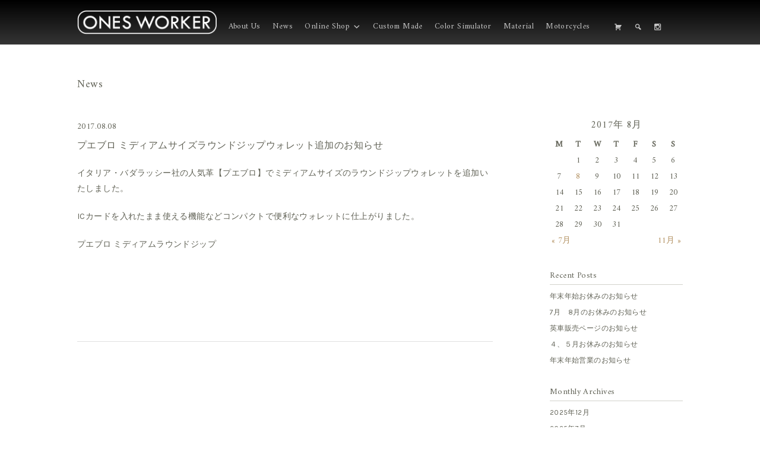

--- FILE ---
content_type: text/html; charset=UTF-8
request_url: https://onesworker.com/2017/08/?post_type=news
body_size: 14393
content:
<!DOCTYPE html>
<html dir="ltr" lang="ja" prefix="og: https://ogp.me/ns#">
<head>
	<meta charset="UTF-8" />
	<meta name="viewport" content="width=device-width, user-scalable=no">
	<meta name="format-detection" content="telephone=no"/>

	<title>8月, 2017 | ONES WORKER ワンズワーカー</title>
	<style>img:is([sizes="auto" i], [sizes^="auto," i]) { contain-intrinsic-size: 3000px 1500px }</style>
	
		<!-- All in One SEO 4.8.0 - aioseo.com -->
	<meta name="robots" content="noindex, max-snippet:-1, max-image-preview:large, max-video-preview:-1" />
	<link rel="canonical" href="https://onesworker.com/2017/08/" />
	<meta name="generator" content="All in One SEO (AIOSEO) 4.8.0" />
		<meta property="og:locale" content="ja_JP" />
		<meta property="og:site_name" content="ONES WORKER" />
		<meta property="og:type" content="website" />
		<meta property="og:title" content="お知らせ | ONES WORKER ワンズワーカー" />
		<meta property="og:url" content="https://onesworker.com/2017/08/" />
		<meta name="twitter:card" content="summary" />
		<meta name="twitter:title" content="お知らせ | ONES WORKER ワンズワーカー" />
		<script type="application/ld+json" class="aioseo-schema">
			{"@context":"https:\/\/schema.org","@graph":[{"@type":"BreadcrumbList","@id":"https:\/\/onesworker.com\/2017\/08\/#breadcrumblist","itemListElement":[{"@type":"ListItem","@id":"https:\/\/onesworker.com\/#listItem","position":1,"name":"\u5bb6","item":"https:\/\/onesworker.com\/","nextItem":{"@type":"ListItem","@id":"https:\/\/onesworker.com\/2017\/08\/#listItem","name":"\u304a\u77e5\u3089\u305b"}},{"@type":"ListItem","@id":"https:\/\/onesworker.com\/2017\/08\/#listItem","position":2,"name":"\u304a\u77e5\u3089\u305b","previousItem":{"@type":"ListItem","@id":"https:\/\/onesworker.com\/#listItem","name":"\u5bb6"}}]},{"@type":"CollectionPage","@id":"https:\/\/onesworker.com\/2017\/08\/#collectionpage","url":"https:\/\/onesworker.com\/2017\/08\/","name":"8\u6708, 2017 | ONES WORKER \u30ef\u30f3\u30ba\u30ef\u30fc\u30ab\u30fc","inLanguage":"ja","isPartOf":{"@id":"https:\/\/onesworker.com\/#website"},"breadcrumb":{"@id":"https:\/\/onesworker.com\/2017\/08\/#breadcrumblist"}},{"@type":"Organization","@id":"https:\/\/onesworker.com\/#organization","name":"ONES WORKER \u30ef\u30f3\u30ba\u30ef\u30fc\u30ab\u30fc","description":"\u9999\u5ddd\u770c \u9769\u88fd\u54c1 \u30ec\u30b6\u30fc \u30a6\u30a9\u30ec\u30c3\u30c8","url":"https:\/\/onesworker.com\/"},{"@type":"WebSite","@id":"https:\/\/onesworker.com\/#website","url":"https:\/\/onesworker.com\/","name":"ONES WORKER \u30ef\u30f3\u30ba\u30ef\u30fc\u30ab\u30fc","description":"\u9999\u5ddd\u770c \u9769\u88fd\u54c1 \u30ec\u30b6\u30fc \u30a6\u30a9\u30ec\u30c3\u30c8","inLanguage":"ja","publisher":{"@id":"https:\/\/onesworker.com\/#organization"}}]}
		</script>
		<!-- All in One SEO -->

<link rel="alternate" type="application/rss+xml" title="ONES WORKER ワンズワーカー &raquo; お知らせ フィード" href="https://onesworker.com/news/feed/" />
<script type="text/javascript">
/* <![CDATA[ */
window._wpemojiSettings = {"baseUrl":"https:\/\/s.w.org\/images\/core\/emoji\/15.0.3\/72x72\/","ext":".png","svgUrl":"https:\/\/s.w.org\/images\/core\/emoji\/15.0.3\/svg\/","svgExt":".svg","source":{"concatemoji":"https:\/\/onesworker.com\/wp-includes\/js\/wp-emoji-release.min.js?ver=6.7.4"}};
/*! This file is auto-generated */
!function(i,n){var o,s,e;function c(e){try{var t={supportTests:e,timestamp:(new Date).valueOf()};sessionStorage.setItem(o,JSON.stringify(t))}catch(e){}}function p(e,t,n){e.clearRect(0,0,e.canvas.width,e.canvas.height),e.fillText(t,0,0);var t=new Uint32Array(e.getImageData(0,0,e.canvas.width,e.canvas.height).data),r=(e.clearRect(0,0,e.canvas.width,e.canvas.height),e.fillText(n,0,0),new Uint32Array(e.getImageData(0,0,e.canvas.width,e.canvas.height).data));return t.every(function(e,t){return e===r[t]})}function u(e,t,n){switch(t){case"flag":return n(e,"\ud83c\udff3\ufe0f\u200d\u26a7\ufe0f","\ud83c\udff3\ufe0f\u200b\u26a7\ufe0f")?!1:!n(e,"\ud83c\uddfa\ud83c\uddf3","\ud83c\uddfa\u200b\ud83c\uddf3")&&!n(e,"\ud83c\udff4\udb40\udc67\udb40\udc62\udb40\udc65\udb40\udc6e\udb40\udc67\udb40\udc7f","\ud83c\udff4\u200b\udb40\udc67\u200b\udb40\udc62\u200b\udb40\udc65\u200b\udb40\udc6e\u200b\udb40\udc67\u200b\udb40\udc7f");case"emoji":return!n(e,"\ud83d\udc26\u200d\u2b1b","\ud83d\udc26\u200b\u2b1b")}return!1}function f(e,t,n){var r="undefined"!=typeof WorkerGlobalScope&&self instanceof WorkerGlobalScope?new OffscreenCanvas(300,150):i.createElement("canvas"),a=r.getContext("2d",{willReadFrequently:!0}),o=(a.textBaseline="top",a.font="600 32px Arial",{});return e.forEach(function(e){o[e]=t(a,e,n)}),o}function t(e){var t=i.createElement("script");t.src=e,t.defer=!0,i.head.appendChild(t)}"undefined"!=typeof Promise&&(o="wpEmojiSettingsSupports",s=["flag","emoji"],n.supports={everything:!0,everythingExceptFlag:!0},e=new Promise(function(e){i.addEventListener("DOMContentLoaded",e,{once:!0})}),new Promise(function(t){var n=function(){try{var e=JSON.parse(sessionStorage.getItem(o));if("object"==typeof e&&"number"==typeof e.timestamp&&(new Date).valueOf()<e.timestamp+604800&&"object"==typeof e.supportTests)return e.supportTests}catch(e){}return null}();if(!n){if("undefined"!=typeof Worker&&"undefined"!=typeof OffscreenCanvas&&"undefined"!=typeof URL&&URL.createObjectURL&&"undefined"!=typeof Blob)try{var e="postMessage("+f.toString()+"("+[JSON.stringify(s),u.toString(),p.toString()].join(",")+"));",r=new Blob([e],{type:"text/javascript"}),a=new Worker(URL.createObjectURL(r),{name:"wpTestEmojiSupports"});return void(a.onmessage=function(e){c(n=e.data),a.terminate(),t(n)})}catch(e){}c(n=f(s,u,p))}t(n)}).then(function(e){for(var t in e)n.supports[t]=e[t],n.supports.everything=n.supports.everything&&n.supports[t],"flag"!==t&&(n.supports.everythingExceptFlag=n.supports.everythingExceptFlag&&n.supports[t]);n.supports.everythingExceptFlag=n.supports.everythingExceptFlag&&!n.supports.flag,n.DOMReady=!1,n.readyCallback=function(){n.DOMReady=!0}}).then(function(){return e}).then(function(){var e;n.supports.everything||(n.readyCallback(),(e=n.source||{}).concatemoji?t(e.concatemoji):e.wpemoji&&e.twemoji&&(t(e.twemoji),t(e.wpemoji)))}))}((window,document),window._wpemojiSettings);
/* ]]> */
</script>
<style id='wp-emoji-styles-inline-css' type='text/css'>

	img.wp-smiley, img.emoji {
		display: inline !important;
		border: none !important;
		box-shadow: none !important;
		height: 1em !important;
		width: 1em !important;
		margin: 0 0.07em !important;
		vertical-align: -0.1em !important;
		background: none !important;
		padding: 0 !important;
	}
</style>
<link rel='stylesheet' id='wp-block-library-css' href='https://onesworker.com/wp-includes/css/dist/block-library/style.min.css?ver=6.7.4' type='text/css' media='all' />
<style id='classic-theme-styles-inline-css' type='text/css'>
/*! This file is auto-generated */
.wp-block-button__link{color:#fff;background-color:#32373c;border-radius:9999px;box-shadow:none;text-decoration:none;padding:calc(.667em + 2px) calc(1.333em + 2px);font-size:1.125em}.wp-block-file__button{background:#32373c;color:#fff;text-decoration:none}
</style>
<style id='global-styles-inline-css' type='text/css'>
:root{--wp--preset--aspect-ratio--square: 1;--wp--preset--aspect-ratio--4-3: 4/3;--wp--preset--aspect-ratio--3-4: 3/4;--wp--preset--aspect-ratio--3-2: 3/2;--wp--preset--aspect-ratio--2-3: 2/3;--wp--preset--aspect-ratio--16-9: 16/9;--wp--preset--aspect-ratio--9-16: 9/16;--wp--preset--color--black: #000000;--wp--preset--color--cyan-bluish-gray: #abb8c3;--wp--preset--color--white: #ffffff;--wp--preset--color--pale-pink: #f78da7;--wp--preset--color--vivid-red: #cf2e2e;--wp--preset--color--luminous-vivid-orange: #ff6900;--wp--preset--color--luminous-vivid-amber: #fcb900;--wp--preset--color--light-green-cyan: #7bdcb5;--wp--preset--color--vivid-green-cyan: #00d084;--wp--preset--color--pale-cyan-blue: #8ed1fc;--wp--preset--color--vivid-cyan-blue: #0693e3;--wp--preset--color--vivid-purple: #9b51e0;--wp--preset--gradient--vivid-cyan-blue-to-vivid-purple: linear-gradient(135deg,rgba(6,147,227,1) 0%,rgb(155,81,224) 100%);--wp--preset--gradient--light-green-cyan-to-vivid-green-cyan: linear-gradient(135deg,rgb(122,220,180) 0%,rgb(0,208,130) 100%);--wp--preset--gradient--luminous-vivid-amber-to-luminous-vivid-orange: linear-gradient(135deg,rgba(252,185,0,1) 0%,rgba(255,105,0,1) 100%);--wp--preset--gradient--luminous-vivid-orange-to-vivid-red: linear-gradient(135deg,rgba(255,105,0,1) 0%,rgb(207,46,46) 100%);--wp--preset--gradient--very-light-gray-to-cyan-bluish-gray: linear-gradient(135deg,rgb(238,238,238) 0%,rgb(169,184,195) 100%);--wp--preset--gradient--cool-to-warm-spectrum: linear-gradient(135deg,rgb(74,234,220) 0%,rgb(151,120,209) 20%,rgb(207,42,186) 40%,rgb(238,44,130) 60%,rgb(251,105,98) 80%,rgb(254,248,76) 100%);--wp--preset--gradient--blush-light-purple: linear-gradient(135deg,rgb(255,206,236) 0%,rgb(152,150,240) 100%);--wp--preset--gradient--blush-bordeaux: linear-gradient(135deg,rgb(254,205,165) 0%,rgb(254,45,45) 50%,rgb(107,0,62) 100%);--wp--preset--gradient--luminous-dusk: linear-gradient(135deg,rgb(255,203,112) 0%,rgb(199,81,192) 50%,rgb(65,88,208) 100%);--wp--preset--gradient--pale-ocean: linear-gradient(135deg,rgb(255,245,203) 0%,rgb(182,227,212) 50%,rgb(51,167,181) 100%);--wp--preset--gradient--electric-grass: linear-gradient(135deg,rgb(202,248,128) 0%,rgb(113,206,126) 100%);--wp--preset--gradient--midnight: linear-gradient(135deg,rgb(2,3,129) 0%,rgb(40,116,252) 100%);--wp--preset--font-size--small: 13px;--wp--preset--font-size--medium: 20px;--wp--preset--font-size--large: 36px;--wp--preset--font-size--x-large: 42px;--wp--preset--spacing--20: 0.44rem;--wp--preset--spacing--30: 0.67rem;--wp--preset--spacing--40: 1rem;--wp--preset--spacing--50: 1.5rem;--wp--preset--spacing--60: 2.25rem;--wp--preset--spacing--70: 3.38rem;--wp--preset--spacing--80: 5.06rem;--wp--preset--shadow--natural: 6px 6px 9px rgba(0, 0, 0, 0.2);--wp--preset--shadow--deep: 12px 12px 50px rgba(0, 0, 0, 0.4);--wp--preset--shadow--sharp: 6px 6px 0px rgba(0, 0, 0, 0.2);--wp--preset--shadow--outlined: 6px 6px 0px -3px rgba(255, 255, 255, 1), 6px 6px rgba(0, 0, 0, 1);--wp--preset--shadow--crisp: 6px 6px 0px rgba(0, 0, 0, 1);}:where(.is-layout-flex){gap: 0.5em;}:where(.is-layout-grid){gap: 0.5em;}body .is-layout-flex{display: flex;}.is-layout-flex{flex-wrap: wrap;align-items: center;}.is-layout-flex > :is(*, div){margin: 0;}body .is-layout-grid{display: grid;}.is-layout-grid > :is(*, div){margin: 0;}:where(.wp-block-columns.is-layout-flex){gap: 2em;}:where(.wp-block-columns.is-layout-grid){gap: 2em;}:where(.wp-block-post-template.is-layout-flex){gap: 1.25em;}:where(.wp-block-post-template.is-layout-grid){gap: 1.25em;}.has-black-color{color: var(--wp--preset--color--black) !important;}.has-cyan-bluish-gray-color{color: var(--wp--preset--color--cyan-bluish-gray) !important;}.has-white-color{color: var(--wp--preset--color--white) !important;}.has-pale-pink-color{color: var(--wp--preset--color--pale-pink) !important;}.has-vivid-red-color{color: var(--wp--preset--color--vivid-red) !important;}.has-luminous-vivid-orange-color{color: var(--wp--preset--color--luminous-vivid-orange) !important;}.has-luminous-vivid-amber-color{color: var(--wp--preset--color--luminous-vivid-amber) !important;}.has-light-green-cyan-color{color: var(--wp--preset--color--light-green-cyan) !important;}.has-vivid-green-cyan-color{color: var(--wp--preset--color--vivid-green-cyan) !important;}.has-pale-cyan-blue-color{color: var(--wp--preset--color--pale-cyan-blue) !important;}.has-vivid-cyan-blue-color{color: var(--wp--preset--color--vivid-cyan-blue) !important;}.has-vivid-purple-color{color: var(--wp--preset--color--vivid-purple) !important;}.has-black-background-color{background-color: var(--wp--preset--color--black) !important;}.has-cyan-bluish-gray-background-color{background-color: var(--wp--preset--color--cyan-bluish-gray) !important;}.has-white-background-color{background-color: var(--wp--preset--color--white) !important;}.has-pale-pink-background-color{background-color: var(--wp--preset--color--pale-pink) !important;}.has-vivid-red-background-color{background-color: var(--wp--preset--color--vivid-red) !important;}.has-luminous-vivid-orange-background-color{background-color: var(--wp--preset--color--luminous-vivid-orange) !important;}.has-luminous-vivid-amber-background-color{background-color: var(--wp--preset--color--luminous-vivid-amber) !important;}.has-light-green-cyan-background-color{background-color: var(--wp--preset--color--light-green-cyan) !important;}.has-vivid-green-cyan-background-color{background-color: var(--wp--preset--color--vivid-green-cyan) !important;}.has-pale-cyan-blue-background-color{background-color: var(--wp--preset--color--pale-cyan-blue) !important;}.has-vivid-cyan-blue-background-color{background-color: var(--wp--preset--color--vivid-cyan-blue) !important;}.has-vivid-purple-background-color{background-color: var(--wp--preset--color--vivid-purple) !important;}.has-black-border-color{border-color: var(--wp--preset--color--black) !important;}.has-cyan-bluish-gray-border-color{border-color: var(--wp--preset--color--cyan-bluish-gray) !important;}.has-white-border-color{border-color: var(--wp--preset--color--white) !important;}.has-pale-pink-border-color{border-color: var(--wp--preset--color--pale-pink) !important;}.has-vivid-red-border-color{border-color: var(--wp--preset--color--vivid-red) !important;}.has-luminous-vivid-orange-border-color{border-color: var(--wp--preset--color--luminous-vivid-orange) !important;}.has-luminous-vivid-amber-border-color{border-color: var(--wp--preset--color--luminous-vivid-amber) !important;}.has-light-green-cyan-border-color{border-color: var(--wp--preset--color--light-green-cyan) !important;}.has-vivid-green-cyan-border-color{border-color: var(--wp--preset--color--vivid-green-cyan) !important;}.has-pale-cyan-blue-border-color{border-color: var(--wp--preset--color--pale-cyan-blue) !important;}.has-vivid-cyan-blue-border-color{border-color: var(--wp--preset--color--vivid-cyan-blue) !important;}.has-vivid-purple-border-color{border-color: var(--wp--preset--color--vivid-purple) !important;}.has-vivid-cyan-blue-to-vivid-purple-gradient-background{background: var(--wp--preset--gradient--vivid-cyan-blue-to-vivid-purple) !important;}.has-light-green-cyan-to-vivid-green-cyan-gradient-background{background: var(--wp--preset--gradient--light-green-cyan-to-vivid-green-cyan) !important;}.has-luminous-vivid-amber-to-luminous-vivid-orange-gradient-background{background: var(--wp--preset--gradient--luminous-vivid-amber-to-luminous-vivid-orange) !important;}.has-luminous-vivid-orange-to-vivid-red-gradient-background{background: var(--wp--preset--gradient--luminous-vivid-orange-to-vivid-red) !important;}.has-very-light-gray-to-cyan-bluish-gray-gradient-background{background: var(--wp--preset--gradient--very-light-gray-to-cyan-bluish-gray) !important;}.has-cool-to-warm-spectrum-gradient-background{background: var(--wp--preset--gradient--cool-to-warm-spectrum) !important;}.has-blush-light-purple-gradient-background{background: var(--wp--preset--gradient--blush-light-purple) !important;}.has-blush-bordeaux-gradient-background{background: var(--wp--preset--gradient--blush-bordeaux) !important;}.has-luminous-dusk-gradient-background{background: var(--wp--preset--gradient--luminous-dusk) !important;}.has-pale-ocean-gradient-background{background: var(--wp--preset--gradient--pale-ocean) !important;}.has-electric-grass-gradient-background{background: var(--wp--preset--gradient--electric-grass) !important;}.has-midnight-gradient-background{background: var(--wp--preset--gradient--midnight) !important;}.has-small-font-size{font-size: var(--wp--preset--font-size--small) !important;}.has-medium-font-size{font-size: var(--wp--preset--font-size--medium) !important;}.has-large-font-size{font-size: var(--wp--preset--font-size--large) !important;}.has-x-large-font-size{font-size: var(--wp--preset--font-size--x-large) !important;}
:where(.wp-block-post-template.is-layout-flex){gap: 1.25em;}:where(.wp-block-post-template.is-layout-grid){gap: 1.25em;}
:where(.wp-block-columns.is-layout-flex){gap: 2em;}:where(.wp-block-columns.is-layout-grid){gap: 2em;}
:root :where(.wp-block-pullquote){font-size: 1.5em;line-height: 1.6;}
</style>
<link rel='stylesheet' id='wpsbc-style-css' href='https://onesworker.com/wp-content/plugins/wp-simple-booking-calendar/assets/css/style-front-end.min.css?ver=2.0.15' type='text/css' media='all' />
<link rel='stylesheet' id='dashicons-css' href='https://onesworker.com/wp-includes/css/dashicons.min.css?ver=6.7.4' type='text/css' media='all' />
<link rel='stylesheet' id='megamenu-css' href='https://onesworker.com/wp-content/uploads/maxmegamenu/style.css?ver=66f46f' type='text/css' media='all' />
<link rel='stylesheet' id='parent-style-css' href='https://onesworker.com/wp-content/themes/welcart_basic/style.css?ver=6.7.4' type='text/css' media='all' />
<link rel='stylesheet' id='wc-basic-style-css' href='https://onesworker.com/wp-content/themes/onesworker/style.css?ver=1.7.7' type='text/css' media='all' />
<link rel='stylesheet' id='font-awesome-css' href='https://onesworker.com/wp-content/themes/welcart_basic/font-awesome/font-awesome.min.css?ver=1.0' type='text/css' media='all' />
<style id='akismet-widget-style-inline-css' type='text/css'>

			.a-stats {
				--akismet-color-mid-green: #357b49;
				--akismet-color-white: #fff;
				--akismet-color-light-grey: #f6f7f7;

				max-width: 350px;
				width: auto;
			}

			.a-stats * {
				all: unset;
				box-sizing: border-box;
			}

			.a-stats strong {
				font-weight: 600;
			}

			.a-stats a.a-stats__link,
			.a-stats a.a-stats__link:visited,
			.a-stats a.a-stats__link:active {
				background: var(--akismet-color-mid-green);
				border: none;
				box-shadow: none;
				border-radius: 8px;
				color: var(--akismet-color-white);
				cursor: pointer;
				display: block;
				font-family: -apple-system, BlinkMacSystemFont, 'Segoe UI', 'Roboto', 'Oxygen-Sans', 'Ubuntu', 'Cantarell', 'Helvetica Neue', sans-serif;
				font-weight: 500;
				padding: 12px;
				text-align: center;
				text-decoration: none;
				transition: all 0.2s ease;
			}

			/* Extra specificity to deal with TwentyTwentyOne focus style */
			.widget .a-stats a.a-stats__link:focus {
				background: var(--akismet-color-mid-green);
				color: var(--akismet-color-white);
				text-decoration: none;
			}

			.a-stats a.a-stats__link:hover {
				filter: brightness(110%);
				box-shadow: 0 4px 12px rgba(0, 0, 0, 0.06), 0 0 2px rgba(0, 0, 0, 0.16);
			}

			.a-stats .count {
				color: var(--akismet-color-white);
				display: block;
				font-size: 1.5em;
				line-height: 1.4;
				padding: 0 13px;
				white-space: nowrap;
			}
		
</style>
<link rel='stylesheet' id='fancybox-css' href='https://onesworker.com/wp-content/plugins/easy-fancybox/fancybox/1.5.4/jquery.fancybox.min.css?ver=6.7.4' type='text/css' media='screen' />
<link rel='stylesheet' id='usces_default_css-css' href='https://onesworker.com/wp-content/plugins/usc-e-shop/css/usces_default.css?ver=2.11.27.2601211' type='text/css' media='all' />
<link rel='stylesheet' id='theme_cart_css-css' href='https://onesworker.com/wp-content/themes/onesworker/usces_cart.css?ver=2.11.27.2601211' type='text/css' media='all' />
<link rel='stylesheet' id='popup-maker-site-css' href='//onesworker.com/wp-content/uploads/pum/pum-site-styles.css?generated=1738983480&#038;ver=1.20.4' type='text/css' media='all' />
<script type="text/javascript" src="https://onesworker.com/wp-includes/js/jquery/jquery.min.js?ver=3.7.1" id="jquery-core-js"></script>
<script type="text/javascript" src="https://onesworker.com/wp-includes/js/jquery/jquery-migrate.min.js?ver=3.4.1" id="jquery-migrate-js"></script>
<script type="text/javascript" src="https://onesworker.com/wp-content/themes/welcart_basic/js/front-customized.js?ver=1.0" id="wc-basic-js-js"></script>
<link rel="https://api.w.org/" href="https://onesworker.com/wp-json/" /><link rel="EditURI" type="application/rsd+xml" title="RSD" href="https://onesworker.com/xmlrpc.php?rsd" />
<meta name="generator" content="WordPress 6.7.4" />
<script type="text/javascript">
	window._se_plugin_version = '8.1.9';
</script>
<!-- Analytics by WP Statistics - https://wp-statistics.com -->
<link rel="icon" href="https://onesworker.com/wp-content/uploads/2016/11/cropped-favicon-1-32x32.png" sizes="32x32" />
<link rel="icon" href="https://onesworker.com/wp-content/uploads/2016/11/cropped-favicon-1-192x192.png" sizes="192x192" />
<link rel="apple-touch-icon" href="https://onesworker.com/wp-content/uploads/2016/11/cropped-favicon-1-180x180.png" />
<meta name="msapplication-TileImage" content="https://onesworker.com/wp-content/uploads/2016/11/cropped-favicon-1-270x270.png" />
<style type="text/css">/** Mega Menu CSS: fs **/</style>
    <script type="text/javascript" src="https://onesworker.xsrv.jp/wp-content/themes/onesworker/js/footerFixed.js"></script>
    
</head>

<body class="archive date post-type-archive post-type-archive-news mega-menu-header mega-menu-max-mega-menu-1" >



	<header id="masthead" class="site-header" role="banner">
		
		<div class="inner cf">
						<div class="site-title"><a href="https://onesworker.com/" title="ONES WORKER ワンズワーカー" rel="home"><img src="https://onesworker.com/wp-content/uploads/2018/12/logo.png" style="width:256px;height:auto;max-width:100%;"/></a></div>

			
            
            		
		<nav id="site-navigation" class="main-navigation" role="navigation">
			
			<div id="mega-menu-wrap-header" class="mega-menu-wrap"><div class="mega-menu-toggle"><div class="mega-toggle-blocks-left"></div><div class="mega-toggle-blocks-center"></div><div class="mega-toggle-blocks-right"><div class='mega-toggle-block mega-menu-toggle-block mega-toggle-block-1' id='mega-toggle-block-1' tabindex='0'><span class='mega-toggle-label' role='button' aria-expanded='false'><span class='mega-toggle-label-closed'>MENU</span><span class='mega-toggle-label-open'>MENU</span></span></div></div></div><ul id="mega-menu-header" class="mega-menu max-mega-menu mega-menu-horizontal mega-no-js" data-event="hover_intent" data-effect="slide_up" data-effect-speed="200" data-effect-mobile="disabled" data-effect-speed-mobile="0" data-panel-width="#main" data-mobile-force-width="false" data-second-click="close" data-document-click="collapse" data-vertical-behaviour="standard" data-breakpoint="767" data-unbind="true" data-mobile-state="collapse_all" data-mobile-direction="vertical" data-hover-intent-timeout="300" data-hover-intent-interval="100"><li class='mega-menu-item mega-menu-item-type-post_type mega-menu-item-object-page mega-menu-megamenu mega-align-bottom-left mega-menu-megamenu mega-menu-item-42' id='mega-menu-item-42'><a class="mega-menu-link" href="https://onesworker.com/about-us/" tabindex="0">About Us</a></li><li class='mega-menu-item mega-menu-item-type-custom mega-menu-item-object-custom mega-align-bottom-left mega-menu-flyout mega-menu-item-45' id='mega-menu-item-45'><a class="mega-menu-link" href="/news/" tabindex="0">News</a></li><li class='mega-menu-item mega-menu-item-type-custom mega-menu-item-object-custom mega-menu-item-has-children mega-menu-megamenu mega-align-bottom-left mega-menu-megamenu mega-menu-item-43' id='mega-menu-item-43'><a class="mega-menu-link" aria-expanded="false" tabindex="0">Online Shop<span class="mega-indicator"></span></a>
<ul class="mega-sub-menu">
<li class='mega-menu-item mega-menu-item-type-custom mega-menu-item-object-custom mega-menu-item-has-children mega-disable-link mega-menu-columns-1-of-5 mega-menu-item-981' id='mega-menu-item-981'><a class="mega-menu-link" tabindex="0">Leather<span class="mega-indicator"></span></a>
	<ul class="mega-sub-menu">
<li class='mega-menu-item mega-menu-item-type-taxonomy mega-menu-item-object-category mega-menu-item-3209' id='mega-menu-item-3209'><a class="mega-menu-link" href="https://onesworker.com/item/leather/fastenerwallet/">ファスナーウォレット</a></li><li class='mega-menu-item mega-menu-item-type-taxonomy mega-menu-item-object-category mega-menu-item-3208' id='mega-menu-item-3208'><a class="mega-menu-link" href="https://onesworker.com/item/leather/half/">コンパクトウォレット</a></li><li class='mega-menu-item mega-menu-item-type-taxonomy mega-menu-item-object-category mega-menu-item-77' id='mega-menu-item-77'><a class="mega-menu-link" href="https://onesworker.com/item/leather/bag/">バッグ</a></li><li class='mega-menu-item mega-menu-item-type-taxonomy mega-menu-item-object-category mega-menu-item-204' id='mega-menu-item-204'><a class="mega-menu-link" href="https://onesworker.com/item/leather/leather_others/">ケース・アクセサリー</a></li>	</ul>
</li><li class='mega-menu-item mega-menu-item-type-taxonomy mega-menu-item-object-category mega-menu-item-has-children mega-disable-link mega-menu-columns-1-of-5 mega-menu-item-74' id='mega-menu-item-74'><a class="mega-menu-link" tabindex="0">Motorcycle Item<span class="mega-indicator"></span></a>
	<ul class="mega-sub-menu">
<li class='mega-menu-item mega-menu-item-type-taxonomy mega-menu-item-object-category mega-menu-item-75' id='mega-menu-item-75'><a class="mega-menu-link" href="https://onesworker.com/item/motorcycle/saddlebag/">バッグ</a></li><li class='mega-menu-item mega-menu-item-type-taxonomy mega-menu-item-object-category mega-menu-item-3207' id='mega-menu-item-3207'><a class="mega-menu-link" href="https://onesworker.com/item/motorcycle/riderwallet/">ライダースウォレット</a></li><li class='mega-menu-item mega-menu-item-type-taxonomy mega-menu-item-object-category mega-menu-item-200' id='mega-menu-item-200'><a class="mega-menu-link" href="https://onesworker.com/item/motorcycle/others/">アクセサリー</a></li>	</ul>
</li><li class='mega-menu-item mega-menu-item-type-taxonomy mega-menu-item-object-category mega-menu-item-has-children mega-disable-link mega-menu-columns-1-of-5 mega-menu-item-196' id='mega-menu-item-196'><a class="mega-menu-link" tabindex="0">Jewelry<span class="mega-indicator"></span></a>
	<ul class="mega-sub-menu">
<li class='mega-menu-item mega-menu-item-type-taxonomy mega-menu-item-object-category mega-menu-item-197' id='mega-menu-item-197'><a class="mega-menu-link" href="https://onesworker.com/item/jewelry/others_jewelry/">アクセサリー</a></li>	</ul>
</li></ul>
</li><li class='mega-menu-item mega-menu-item-type-taxonomy mega-menu-item-object-category mega-align-bottom-left mega-menu-flyout mega-menu-item-10919' id='mega-menu-item-10919'><a class="mega-menu-link" href="https://onesworker.com/item/custom-made/" tabindex="0">Custom Made</a></li><li class='mega-menu-item mega-menu-item-type-post_type mega-menu-item-object-page mega-align-bottom-left mega-menu-flyout mega-menu-item-10918' id='mega-menu-item-10918'><a class="mega-menu-link" href="https://onesworker.com/simulation-index/" tabindex="0">Color Simulator</a></li><li class='mega-menu-item mega-menu-item-type-post_type_archive mega-menu-item-object-material mega-align-bottom-left mega-menu-flyout mega-menu-item-6237' id='mega-menu-item-6237'><a class="mega-menu-link" href="https://onesworker.com/material/" tabindex="0">Material</a></li><li class='mega-menu-item mega-menu-item-type-taxonomy mega-menu-item-object-category mega-align-bottom-left mega-menu-flyout mega-menu-item-19369' id='mega-menu-item-19369'><a class="mega-menu-link" href="https://onesworker.com/item/motercycles/" tabindex="0">Motorcycles</a></li><li class='mega-menu-item mega-menu-item-type-post_type mega-menu-item-object-page mega-align-bottom-left mega-menu-flyout mega-hide-arrow mega-has-icon mega-icon-left mega-hide-text mega-menu-item-146' id='mega-menu-item-146'><a class="dashicons-cart mega-menu-link" href="https://onesworker.com/usces-cart/" tabindex="0" aria-label="Cart"></a></li><li class='mega-popmake-10800 mega-menu-item mega-menu-item-type-custom mega-menu-item-object-custom mega-menu-megamenu mega-align-bottom-left mega-menu-megamenu mega-hide-arrow mega-has-icon mega-icon-left mega-hide-text mega-menu-item-147' id='mega-menu-item-147'><a class="dashicons-search mega-menu-link" href="http://a[href*=contains]" tabindex="0" aria-label="Search"></a></li><li class='mega-fa-instagram mega-menu-item mega-menu-item-type-custom mega-menu-item-object-custom mega-align-bottom-left mega-menu-flyout mega-hide-text mega-menu-item-513' id='mega-menu-item-513'><a target="_blank" class="mega-menu-link" href="https://www.instagram.com/onesworker/" tabindex="0" aria-label="i"></a></li></ul></div>		</nav><!-- #site-navigation -->
		
		
                
                			
			<div class="snav cf">

				

				
				
			</div><!-- .snav -->

						
		</div><!-- .inner -->

		
	</header><!-- #masthead -->

		
		
	<div id="main" class="wrapper two-column right-set">
	<section id="primary" class="site-content">
		<div id="content" role="main">

			<header class="page-header">
				<h1 class="page-title">News</h1>
			</header><!-- .page-header -->

			
			<div class="post-li">
									<article id="post-4748" class="post-4748 news type-news status-publish">
						<time datetime="2017-08-08T16:47:19+09:00">2017.08.08</time>
						<div class="post-title"><a href="https://onesworker.com/news/%e3%83%97%e3%82%a8%e3%83%96%e3%83%ad-%e3%83%9f%e3%83%87%e3%82%a3%e3%82%a2%e3%83%a0%e3%82%b5%e3%82%a4%e3%82%ba%e3%83%a9%e3%82%a6%e3%83%b3%e3%83%89%e3%82%b8%e3%83%83%e3%83%97%e8%bf%bd%e5%8a%a0%e3%81%ae/" rel="bookmark" title="プエブロ ミディアムサイズラウンドジップウォレット追加のお知らせ へのパーマリンク">プエブロ ミディアムサイズラウンドジップウォレット追加のお知らせ</a></div>
						<p>イタリア・バダラッシー社の人気革【プエブロ】でミディアムサイズのラウンドジップウォレットを追加いたしました。</p>
<p>ICカードを入れたまま使える機能などコンパクトで便利なウォレットに仕上がりました。</p>
<p><a href="https://onesworker.com/item/leather/roundzip_wallet/">プエブロ ミディアムラウンドジップ</a></p>
<p>&nbsp;</p>
<p>&nbsp;</p>
					</article>
							</div>
			
			
			<div class="pagination_wrapper">
							</div><!-- .pagenation-wrapper -->

		</div><!-- #content -->
	</section><!-- #primary -->


<aside id="secondary" class="widget-area" role="complementary">

<table id="wp-calendar">
    <caption>2017年 8月</caption>
    <thead>
    <tr>		<th scope="col" title="MONDAY">M</th>
		<th scope="col" title="TUESDAY">T</th>
		<th scope="col" title="WEDNESDAY">W</th>
		<th scope="col" title="THURSDAY">T</th>
		<th scope="col" title="FRIDAY">F</th>
		<th scope="col" title="SATURDAY">S</th>
		<th scope="col" title="SUNDAY">S</th>
    </tr>
    </thead>
 
    <tfoot>
    <tr>
		<td colspan="3" id="prev"><a href="https://onesworker.com/2017/07/?post_type=news" title="View posts for 7月 2017">&laquo; 7月</a></td>
		<td class="pad">&nbsp;</td>
		<td colspan="3" id="next"><a href="https://onesworker.com/2017/11/?post_type=news" title="View posts for 11月 2017">11月 &raquo;</a></td>
    </tr>
    </tfoot>
 
    <tbody>
    <tr>
		<td colspan="1" class="pad">&nbsp;</td><td>1</td><td>2</td><td>3</td><td>4</td><td>5</td><td>6</td>
	</tr>
	<tr>
		<td>7</td><td><a href="https://onesworker.com/2017/08/08/?post_type=news" title="プエブロ ミディアムサイズラウンドジップウォレット追加のお知らせ">8</a></td><td>9</td><td>10</td><td>11</td><td>12</td><td>13</td>
	</tr>
	<tr>
		<td>14</td><td>15</td><td>16</td><td>17</td><td>18</td><td>19</td><td>20</td>
	</tr>
	<tr>
		<td>21</td><td>22</td><td>23</td><td>24</td><td>25</td><td>26</td><td>27</td>
	</tr>
	<tr>
		<td>28</td><td>29</td><td>30</td><td>31</td>
		<td class="pad" colspan="3">&nbsp;</td>
	</tr>
	</tbody>
	</table>
<h2 class="side_title">Recent Posts</h2>
<ul class="side_lists">
<li><a href="https://onesworker.com/news/%e5%b9%b4%e6%9c%ab%e5%b9%b4%e5%a7%8b%e3%81%8a%e4%bc%91%e3%81%bf%e3%81%ae%e3%81%8a%e7%9f%a5%e3%82%89%e3%81%9b/">年末年始お休みのお知らせ</a></li>
<li><a href="https://onesworker.com/news/7%e6%9c%88%e3%80%808%e6%9c%88%e3%81%ae%e3%81%8a%e4%bc%91%e3%81%bf%e3%81%ae%e3%81%8a%e7%9f%a5%e3%82%89%e3%81%9b/">7月　8月のお休みのお知らせ</a></li>
<li><a href="https://onesworker.com/news/%e8%8b%b1%e5%9b%bd%e4%b8%ad%e5%8f%a4%e8%bb%8a%e3%80%80%e8%b2%a9%e5%a3%b2%e3%83%9a%e3%83%bc%e3%82%b8%e6%8e%b2%e8%bc%89%e3%81%ae%e3%81%8a%e7%9f%a5%e3%82%89%e3%81%9b/">英車販売ページのお知らせ</a></li>
<li><a href="https://onesworker.com/news/2%e6%9c%88%e3%81%8a%e4%bc%91%e3%81%bf%e3%81%ae%e3%81%8a%e7%9f%a5%e3%82%89%e3%81%9b-2/">４、５月お休みのお知らせ</a></li>
<li><a href="https://onesworker.com/news/%e5%b9%b4%e6%9c%ab%e5%b9%b4%e5%a7%8b%e5%96%b6%e6%a5%ad%e3%81%ae%e3%81%8a%e7%9f%a5%e3%82%89%e3%81%9b-2/">年末年始営業のお知らせ</a></li>
</ul>
<h2 class="side_title">Monthly Archives</h2>
<ul class="side_lists">
	<li><a href='https://onesworker.com/2025/12/?post_type=news'>2025年12月</a></li>
	<li><a href='https://onesworker.com/2025/07/?post_type=news'>2025年7月</a></li>
	<li><a href='https://onesworker.com/2025/04/?post_type=news'>2025年4月</a></li>
	<li><a href='https://onesworker.com/2025/01/?post_type=news'>2025年1月</a></li>
	<li><a href='https://onesworker.com/2024/12/?post_type=news'>2024年12月</a></li>
	<li><a href='https://onesworker.com/2024/09/?post_type=news'>2024年9月</a></li>
	<li><a href='https://onesworker.com/2024/08/?post_type=news'>2024年8月</a></li>
	<li><a href='https://onesworker.com/2024/04/?post_type=news'>2024年4月</a></li>
	<li><a href='https://onesworker.com/2024/03/?post_type=news'>2024年3月</a></li>
	<li><a href='https://onesworker.com/2024/02/?post_type=news'>2024年2月</a></li>
	<li><a href='https://onesworker.com/2023/12/?post_type=news'>2023年12月</a></li>
	<li><a href='https://onesworker.com/2023/11/?post_type=news'>2023年11月</a></li>
	<li><a href='https://onesworker.com/2023/09/?post_type=news'>2023年9月</a></li>
	<li><a href='https://onesworker.com/2023/07/?post_type=news'>2023年7月</a></li>
	<li><a href='https://onesworker.com/2023/04/?post_type=news'>2023年4月</a></li>
	<li><a href='https://onesworker.com/2023/02/?post_type=news'>2023年2月</a></li>
	<li><a href='https://onesworker.com/2022/11/?post_type=news'>2022年11月</a></li>
	<li><a href='https://onesworker.com/2022/10/?post_type=news'>2022年10月</a></li>
	<li><a href='https://onesworker.com/2022/09/?post_type=news'>2022年9月</a></li>
	<li><a href='https://onesworker.com/2022/08/?post_type=news'>2022年8月</a></li>
	<li><a href='https://onesworker.com/2022/07/?post_type=news'>2022年7月</a></li>
	<li><a href='https://onesworker.com/2022/05/?post_type=news'>2022年5月</a></li>
	<li><a href='https://onesworker.com/2022/04/?post_type=news'>2022年4月</a></li>
	<li><a href='https://onesworker.com/2021/11/?post_type=news'>2021年11月</a></li>
	<li><a href='https://onesworker.com/2021/09/?post_type=news'>2021年9月</a></li>
	<li><a href='https://onesworker.com/2021/08/?post_type=news'>2021年8月</a></li>
	<li><a href='https://onesworker.com/2021/07/?post_type=news'>2021年7月</a></li>
	<li><a href='https://onesworker.com/2021/04/?post_type=news'>2021年4月</a></li>
	<li><a href='https://onesworker.com/2021/01/?post_type=news'>2021年1月</a></li>
	<li><a href='https://onesworker.com/2020/11/?post_type=news'>2020年11月</a></li>
	<li><a href='https://onesworker.com/2020/10/?post_type=news'>2020年10月</a></li>
	<li><a href='https://onesworker.com/2020/08/?post_type=news'>2020年8月</a></li>
	<li><a href='https://onesworker.com/2020/07/?post_type=news'>2020年7月</a></li>
	<li><a href='https://onesworker.com/2020/02/?post_type=news'>2020年2月</a></li>
	<li><a href='https://onesworker.com/2019/12/?post_type=news'>2019年12月</a></li>
	<li><a href='https://onesworker.com/2019/11/?post_type=news'>2019年11月</a></li>
	<li><a href='https://onesworker.com/2019/10/?post_type=news'>2019年10月</a></li>
	<li><a href='https://onesworker.com/2019/08/?post_type=news'>2019年8月</a></li>
	<li><a href='https://onesworker.com/2019/06/?post_type=news'>2019年6月</a></li>
	<li><a href='https://onesworker.com/2019/04/?post_type=news'>2019年4月</a></li>
	<li><a href='https://onesworker.com/2019/02/?post_type=news'>2019年2月</a></li>
	<li><a href='https://onesworker.com/2019/01/?post_type=news'>2019年1月</a></li>
	<li><a href='https://onesworker.com/2018/11/?post_type=news'>2018年11月</a></li>
	<li><a href='https://onesworker.com/2018/10/?post_type=news'>2018年10月</a></li>
	<li><a href='https://onesworker.com/2018/09/?post_type=news'>2018年9月</a></li>
	<li><a href='https://onesworker.com/2018/07/?post_type=news'>2018年7月</a></li>
	<li><a href='https://onesworker.com/2018/05/?post_type=news'>2018年5月</a></li>
	<li><a href='https://onesworker.com/2018/04/?post_type=news'>2018年4月</a></li>
	<li><a href='https://onesworker.com/2018/03/?post_type=news'>2018年3月</a></li>
	<li><a href='https://onesworker.com/2018/02/?post_type=news'>2018年2月</a></li>
	<li><a href='https://onesworker.com/2017/11/?post_type=news'>2017年11月</a></li>
	<li><a href='https://onesworker.com/2017/08/?post_type=news' aria-current="page">2017年8月</a></li>
	<li><a href='https://onesworker.com/2017/07/?post_type=news'>2017年7月</a></li>
	<li><a href='https://onesworker.com/2017/05/?post_type=news'>2017年5月</a></li>
	<li><a href='https://onesworker.com/2017/04/?post_type=news'>2017年4月</a></li>
	<li><a href='https://onesworker.com/2017/03/?post_type=news'>2017年3月</a></li>
	<li><a href='https://onesworker.com/2017/02/?post_type=news'>2017年2月</a></li>
	<li><a href='https://onesworker.com/2017/01/?post_type=news'>2017年1月</a></li>
	<li><a href='https://onesworker.com/2016/12/?post_type=news'>2016年12月</a></li>
	<li><a href='https://onesworker.com/2016/11/?post_type=news'>2016年11月</a></li>
	<li><a href='https://onesworker.com/2016/10/?post_type=news'>2016年10月</a></li>
	<li><a href='https://onesworker.com/2016/09/?post_type=news'>2016年9月</a></li>
</ul>

</aside><!-- #secondary -->

	</div><!-- #main -->
	
	
		
		<div id="toTop" class="wrap fixed"><a href="#masthead"><i class="fa  fa-angle-up"></i></a></div>
	
		
	<footer id="colophon" role="contentinfo">
	
		<nav class="footer-navigation">
			<div class="menu-footer-menu-container"><ul id="menu-footer-menu" class="footer-menu cf"><li id="menu-item-52" class="menu-item menu-item-type-custom menu-item-object-custom menu-item-has-children menu-item-52"><a href="/item/">Online Shop</a>
<ul class="sub-menu">
	<li id="menu-item-1155" class="menu-item menu-item-type-custom menu-item-object-custom menu-item-has-children menu-item-1155"><a>レザー</a>
	<ul class="sub-menu">
		<li id="menu-item-3212" class="menu-item menu-item-type-taxonomy menu-item-object-category menu-item-3212"><a href="https://onesworker.com/item/leather/fastenerwallet/">ラウンドジップウォレット</a></li>
		<li id="menu-item-3211" class="menu-item menu-item-type-taxonomy menu-item-object-category menu-item-3211"><a href="https://onesworker.com/item/leather/half/">ハーフウォレット</a></li>
		<li id="menu-item-3210" class="menu-item menu-item-type-taxonomy menu-item-object-category menu-item-3210"><a href="https://onesworker.com/item/motorcycle/riderwallet/">ロングウォレット</a></li>
		<li id="menu-item-1151" class="menu-item menu-item-type-taxonomy menu-item-object-category menu-item-1151"><a href="https://onesworker.com/item/leather/bag/">バッグ</a></li>
		<li id="menu-item-1152" class="menu-item menu-item-type-taxonomy menu-item-object-category menu-item-1152"><a href="https://onesworker.com/item/leather/leather_others/">その他</a></li>
	</ul>
</li>
	<li id="menu-item-1156" class="menu-item menu-item-type-custom menu-item-object-custom menu-item-has-children menu-item-1156"><a>ツーリングアイテム</a>
	<ul class="sub-menu">
		<li id="menu-item-94" class="menu-item menu-item-type-taxonomy menu-item-object-category menu-item-94"><a href="https://onesworker.com/item/motorcycle/saddlebag/">サドルバッグ</a></li>
		<li id="menu-item-1153" class="menu-item menu-item-type-taxonomy menu-item-object-category menu-item-1153"><a href="https://onesworker.com/item/motorcycle/others/">その他</a></li>
	</ul>
</li>
	<li id="menu-item-1157" class="menu-item menu-item-type-custom menu-item-object-custom menu-item-has-children menu-item-1157"><a>ジュエリー</a>
	<ul class="sub-menu">
		<li id="menu-item-1154" class="menu-item menu-item-type-taxonomy menu-item-object-category menu-item-1154"><a href="https://onesworker.com/item/jewelry/others_jewelry/">その他</a></li>
	</ul>
</li>
</ul>
</li>
<li id="menu-item-99" class="menu-item menu-item-type-custom menu-item-object-custom menu-item-has-children menu-item-99"><a href="#">Menu</a>
<ul class="sub-menu">
	<li id="menu-item-1421" class="menu-item menu-item-type-taxonomy menu-item-object-category menu-item-1421"><a href="https://onesworker.com/item/custom-made/">オーダーメイドアイテム事例</a></li>
	<li id="menu-item-4331" class="menu-item menu-item-type-post_type_archive menu-item-object-material menu-item-4331"><a href="https://onesworker.com/material/">素材について</a></li>
	<li id="menu-item-57" class="menu-item menu-item-type-post_type menu-item-object-page menu-item-57"><a href="https://onesworker.com/about-us/">ワンズワーカーについて</a></li>
	<li id="menu-item-56" class="menu-item menu-item-type-post_type menu-item-object-page menu-item-56"><a href="https://onesworker.com/how-to-order/">ご注文方法</a></li>
	<li id="menu-item-60" class="menu-item menu-item-type-custom menu-item-object-custom menu-item-60"><a href="/news/">お知らせ</a></li>
	<li id="menu-item-55" class="menu-item menu-item-type-post_type menu-item-object-page menu-item-55"><a href="https://onesworker.com/contact/">お問い合わせ</a></li>
</ul>
</li>
</ul></div>            <div class="footer-right">
<div><li id="wpsimplebookingcalendar_widget-2" class="widget widget-sbc"><div class="wpsbc-container wpsbc-calendar-1" data-id="1" data-show_title="0" data-show_legend="0" data-legend_position="top" data-show_button_navigation="1" data-current_year="2026" data-current_month="1" data-language="en" data-min_width="200" data-max_width="380" ><div class="wpsbc-calendars-wrapper "><div class="wpsbc-calendars"><div class="wpsbc-calendar"><div class="wpsbc-calendar-header wpsbc-heading"><div class="wpsbc-calendar-header-navigation"><a href="#" class="wpsbc-prev"><span class="wpsbc-arrow"></span></a><div class="wpsbc-select-container"><select><option value="1760486400" >October 2025</option><option value="1763164800" >November 2025</option><option value="1765756800" >December 2025</option><option value="1768435200"  selected='selected'>January 2026</option><option value="1771113600" >February 2026</option><option value="1773532800" >March 2026</option><option value="1776211200" >April 2026</option><option value="1778803200" >May 2026</option><option value="1781481600" >June 2026</option><option value="1784073600" >July 2026</option><option value="1786752000" >August 2026</option><option value="1789430400" >September 2026</option><option value="1792022400" >October 2026</option><option value="1794700800" >November 2026</option><option value="1797292800" >December 2026</option><option value="1799971200" >January 2027</option></select></div><a href="#" class="wpsbc-next"><span class="wpsbc-arrow"></span></a></div></div><div class="wpsbc-calendar-wrapper"><table><thead><tr><th>M</th><th>T</th><th>W</th><th>T</th><th>F</th><th>S</th><th>S</th></tr></thead><tbody><tr><td><div class="wpsbc-date  wpsbc-gap" ><div class="wpsbc-date-inner"></div></div></td><td><div class="wpsbc-date  wpsbc-gap" ><div class="wpsbc-date-inner"></div></div></td><td><div class="wpsbc-date  wpsbc-gap" ><div class="wpsbc-date-inner"></div></div></td><td><div class="wpsbc-date wpsbc-legend-item-2 " data-year="2026" data-month="1" data-day="1"><div class="wpsbc-legend-item-icon wpsbc-legend-item-icon-2" data-type="single"><div class="wpsbc-legend-item-icon-color" ></div><div class="wpsbc-legend-item-icon-color" ></div></div><div class="wpsbc-date-inner"><span class="wpsbc-date-number">1</span></div></div></td><td><div class="wpsbc-date wpsbc-legend-item-2 " data-year="2026" data-month="1" data-day="2"><div class="wpsbc-legend-item-icon wpsbc-legend-item-icon-2" data-type="single"><div class="wpsbc-legend-item-icon-color" ></div><div class="wpsbc-legend-item-icon-color" ></div></div><div class="wpsbc-date-inner"><span class="wpsbc-date-number">2</span></div></div></td><td><div class="wpsbc-date wpsbc-legend-item-2 " data-year="2026" data-month="1" data-day="3"><div class="wpsbc-legend-item-icon wpsbc-legend-item-icon-2" data-type="single"><div class="wpsbc-legend-item-icon-color" ></div><div class="wpsbc-legend-item-icon-color" ></div></div><div class="wpsbc-date-inner"><span class="wpsbc-date-number">3</span></div></div></td><td><div class="wpsbc-date wpsbc-legend-item-2 " data-year="2026" data-month="1" data-day="4"><div class="wpsbc-legend-item-icon wpsbc-legend-item-icon-2" data-type="single"><div class="wpsbc-legend-item-icon-color" ></div><div class="wpsbc-legend-item-icon-color" ></div></div><div class="wpsbc-date-inner"><span class="wpsbc-date-number">4</span></div></div></td></tr><tr><td><div class="wpsbc-date wpsbc-legend-item-1 " data-year="2026" data-month="1" data-day="5"><div class="wpsbc-legend-item-icon wpsbc-legend-item-icon-1" data-type="single"><div class="wpsbc-legend-item-icon-color" ></div><div class="wpsbc-legend-item-icon-color" ></div></div><div class="wpsbc-date-inner"><span class="wpsbc-date-number">5</span></div></div></td><td><div class="wpsbc-date wpsbc-legend-item-1 " data-year="2026" data-month="1" data-day="6"><div class="wpsbc-legend-item-icon wpsbc-legend-item-icon-1" data-type="single"><div class="wpsbc-legend-item-icon-color" ></div><div class="wpsbc-legend-item-icon-color" ></div></div><div class="wpsbc-date-inner"><span class="wpsbc-date-number">6</span></div></div></td><td><div class="wpsbc-date wpsbc-legend-item-1 " data-year="2026" data-month="1" data-day="7"><div class="wpsbc-legend-item-icon wpsbc-legend-item-icon-1" data-type="single"><div class="wpsbc-legend-item-icon-color" ></div><div class="wpsbc-legend-item-icon-color" ></div></div><div class="wpsbc-date-inner"><span class="wpsbc-date-number">7</span></div></div></td><td><div class="wpsbc-date wpsbc-legend-item-2 " data-year="2026" data-month="1" data-day="8"><div class="wpsbc-legend-item-icon wpsbc-legend-item-icon-2" data-type="single"><div class="wpsbc-legend-item-icon-color" ></div><div class="wpsbc-legend-item-icon-color" ></div></div><div class="wpsbc-date-inner"><span class="wpsbc-date-number">8</span></div></div></td><td><div class="wpsbc-date wpsbc-legend-item-1 " data-year="2026" data-month="1" data-day="9"><div class="wpsbc-legend-item-icon wpsbc-legend-item-icon-1" data-type="single"><div class="wpsbc-legend-item-icon-color" ></div><div class="wpsbc-legend-item-icon-color" ></div></div><div class="wpsbc-date-inner"><span class="wpsbc-date-number">9</span></div></div></td><td><div class="wpsbc-date wpsbc-legend-item-2 " data-year="2026" data-month="1" data-day="10"><div class="wpsbc-legend-item-icon wpsbc-legend-item-icon-2" data-type="single"><div class="wpsbc-legend-item-icon-color" ></div><div class="wpsbc-legend-item-icon-color" ></div></div><div class="wpsbc-date-inner"><span class="wpsbc-date-number">10</span></div></div></td><td><div class="wpsbc-date wpsbc-legend-item-1 " data-year="2026" data-month="1" data-day="11"><div class="wpsbc-legend-item-icon wpsbc-legend-item-icon-1" data-type="single"><div class="wpsbc-legend-item-icon-color" ></div><div class="wpsbc-legend-item-icon-color" ></div></div><div class="wpsbc-date-inner"><span class="wpsbc-date-number">11</span></div></div></td></tr><tr><td><div class="wpsbc-date wpsbc-legend-item-1 " data-year="2026" data-month="1" data-day="12"><div class="wpsbc-legend-item-icon wpsbc-legend-item-icon-1" data-type="single"><div class="wpsbc-legend-item-icon-color" ></div><div class="wpsbc-legend-item-icon-color" ></div></div><div class="wpsbc-date-inner"><span class="wpsbc-date-number">12</span></div></div></td><td><div class="wpsbc-date wpsbc-legend-item-1 " data-year="2026" data-month="1" data-day="13"><div class="wpsbc-legend-item-icon wpsbc-legend-item-icon-1" data-type="single"><div class="wpsbc-legend-item-icon-color" ></div><div class="wpsbc-legend-item-icon-color" ></div></div><div class="wpsbc-date-inner"><span class="wpsbc-date-number">13</span></div></div></td><td><div class="wpsbc-date wpsbc-legend-item-1 " data-year="2026" data-month="1" data-day="14"><div class="wpsbc-legend-item-icon wpsbc-legend-item-icon-1" data-type="single"><div class="wpsbc-legend-item-icon-color" ></div><div class="wpsbc-legend-item-icon-color" ></div></div><div class="wpsbc-date-inner"><span class="wpsbc-date-number">14</span></div></div></td><td><div class="wpsbc-date wpsbc-legend-item-2 " data-year="2026" data-month="1" data-day="15"><div class="wpsbc-legend-item-icon wpsbc-legend-item-icon-2" data-type="single"><div class="wpsbc-legend-item-icon-color" ></div><div class="wpsbc-legend-item-icon-color" ></div></div><div class="wpsbc-date-inner"><span class="wpsbc-date-number">15</span></div></div></td><td><div class="wpsbc-date wpsbc-legend-item-1 " data-year="2026" data-month="1" data-day="16"><div class="wpsbc-legend-item-icon wpsbc-legend-item-icon-1" data-type="single"><div class="wpsbc-legend-item-icon-color" ></div><div class="wpsbc-legend-item-icon-color" ></div></div><div class="wpsbc-date-inner"><span class="wpsbc-date-number">16</span></div></div></td><td><div class="wpsbc-date wpsbc-legend-item-2 " data-year="2026" data-month="1" data-day="17"><div class="wpsbc-legend-item-icon wpsbc-legend-item-icon-2" data-type="single"><div class="wpsbc-legend-item-icon-color" ></div><div class="wpsbc-legend-item-icon-color" ></div></div><div class="wpsbc-date-inner"><span class="wpsbc-date-number">17</span></div></div></td><td><div class="wpsbc-date wpsbc-legend-item-2 " data-year="2026" data-month="1" data-day="18"><div class="wpsbc-legend-item-icon wpsbc-legend-item-icon-2" data-type="single"><div class="wpsbc-legend-item-icon-color" ></div><div class="wpsbc-legend-item-icon-color" ></div></div><div class="wpsbc-date-inner"><span class="wpsbc-date-number">18</span></div></div></td></tr><tr><td><div class="wpsbc-date wpsbc-legend-item-1 " data-year="2026" data-month="1" data-day="19"><div class="wpsbc-legend-item-icon wpsbc-legend-item-icon-1" data-type="single"><div class="wpsbc-legend-item-icon-color" ></div><div class="wpsbc-legend-item-icon-color" ></div></div><div class="wpsbc-date-inner"><span class="wpsbc-date-number">19</span></div></div></td><td><div class="wpsbc-date wpsbc-legend-item-1 " data-year="2026" data-month="1" data-day="20"><div class="wpsbc-legend-item-icon wpsbc-legend-item-icon-1" data-type="single"><div class="wpsbc-legend-item-icon-color" ></div><div class="wpsbc-legend-item-icon-color" ></div></div><div class="wpsbc-date-inner"><span class="wpsbc-date-number">20</span></div></div></td><td><div class="wpsbc-date wpsbc-legend-item-1 " data-year="2026" data-month="1" data-day="21"><div class="wpsbc-legend-item-icon wpsbc-legend-item-icon-1" data-type="single"><div class="wpsbc-legend-item-icon-color" ></div><div class="wpsbc-legend-item-icon-color" ></div></div><div class="wpsbc-date-inner"><span class="wpsbc-date-number">21</span></div></div></td><td><div class="wpsbc-date wpsbc-legend-item-2 " data-year="2026" data-month="1" data-day="22"><div class="wpsbc-legend-item-icon wpsbc-legend-item-icon-2" data-type="single"><div class="wpsbc-legend-item-icon-color" ></div><div class="wpsbc-legend-item-icon-color" ></div></div><div class="wpsbc-date-inner"><span class="wpsbc-date-number">22</span></div></div></td><td><div class="wpsbc-date wpsbc-legend-item-1 " data-year="2026" data-month="1" data-day="23"><div class="wpsbc-legend-item-icon wpsbc-legend-item-icon-1" data-type="single"><div class="wpsbc-legend-item-icon-color" ></div><div class="wpsbc-legend-item-icon-color" ></div></div><div class="wpsbc-date-inner"><span class="wpsbc-date-number">23</span></div></div></td><td><div class="wpsbc-date wpsbc-legend-item-1 " data-year="2026" data-month="1" data-day="24"><div class="wpsbc-legend-item-icon wpsbc-legend-item-icon-1" data-type="single"><div class="wpsbc-legend-item-icon-color" ></div><div class="wpsbc-legend-item-icon-color" ></div></div><div class="wpsbc-date-inner"><span class="wpsbc-date-number">24</span></div></div></td><td><div class="wpsbc-date wpsbc-legend-item-1 " data-year="2026" data-month="1" data-day="25"><div class="wpsbc-legend-item-icon wpsbc-legend-item-icon-1" data-type="single"><div class="wpsbc-legend-item-icon-color" ></div><div class="wpsbc-legend-item-icon-color" ></div></div><div class="wpsbc-date-inner"><span class="wpsbc-date-number">25</span></div></div></td></tr><tr><td><div class="wpsbc-date wpsbc-legend-item-1 " data-year="2026" data-month="1" data-day="26"><div class="wpsbc-legend-item-icon wpsbc-legend-item-icon-1" data-type="single"><div class="wpsbc-legend-item-icon-color" ></div><div class="wpsbc-legend-item-icon-color" ></div></div><div class="wpsbc-date-inner"><span class="wpsbc-date-number">26</span></div></div></td><td><div class="wpsbc-date wpsbc-legend-item-1 " data-year="2026" data-month="1" data-day="27"><div class="wpsbc-legend-item-icon wpsbc-legend-item-icon-1" data-type="single"><div class="wpsbc-legend-item-icon-color" ></div><div class="wpsbc-legend-item-icon-color" ></div></div><div class="wpsbc-date-inner"><span class="wpsbc-date-number">27</span></div></div></td><td><div class="wpsbc-date wpsbc-legend-item-1 " data-year="2026" data-month="1" data-day="28"><div class="wpsbc-legend-item-icon wpsbc-legend-item-icon-1" data-type="single"><div class="wpsbc-legend-item-icon-color" ></div><div class="wpsbc-legend-item-icon-color" ></div></div><div class="wpsbc-date-inner"><span class="wpsbc-date-number">28</span></div></div></td><td><div class="wpsbc-date wpsbc-legend-item-2 " data-year="2026" data-month="1" data-day="29"><div class="wpsbc-legend-item-icon wpsbc-legend-item-icon-2" data-type="single"><div class="wpsbc-legend-item-icon-color" ></div><div class="wpsbc-legend-item-icon-color" ></div></div><div class="wpsbc-date-inner"><span class="wpsbc-date-number">29</span></div></div></td><td><div class="wpsbc-date wpsbc-legend-item-1 " data-year="2026" data-month="1" data-day="30"><div class="wpsbc-legend-item-icon wpsbc-legend-item-icon-1" data-type="single"><div class="wpsbc-legend-item-icon-color" ></div><div class="wpsbc-legend-item-icon-color" ></div></div><div class="wpsbc-date-inner"><span class="wpsbc-date-number">30</span></div></div></td><td><div class="wpsbc-date wpsbc-legend-item-1 " data-year="2026" data-month="1" data-day="31"><div class="wpsbc-legend-item-icon wpsbc-legend-item-icon-1" data-type="single"><div class="wpsbc-legend-item-icon-color" ></div><div class="wpsbc-legend-item-icon-color" ></div></div><div class="wpsbc-date-inner"><span class="wpsbc-date-number">31</span></div></div></td><td><div class="wpsbc-date  wpsbc-gap" ><div class="wpsbc-date-inner"></div></div></td></tr></tbody></table></div></div></div></div><style>.wpsbc-container.wpsbc-calendar-1 .wpsbc-legend-item-icon-1 div:first-of-type { background-color: #ddffcc; }.wpsbc-container.wpsbc-calendar-1 .wpsbc-legend-item-icon-1 div:nth-of-type(2) { background-color: transparent; }.wpsbc-container.wpsbc-calendar-1 .wpsbc-legend-item-icon-1 div:first-of-type svg { fill: #ddffcc; }.wpsbc-container.wpsbc-calendar-1 .wpsbc-legend-item-icon-1 div:nth-of-type(2) svg { fill: transparent; }.wpsbc-container.wpsbc-calendar-1 .wpsbc-legend-item-icon-2 div:first-of-type { background-color: #ffc0bd; }.wpsbc-container.wpsbc-calendar-1 .wpsbc-legend-item-icon-2 div:nth-of-type(2) { background-color: transparent; }.wpsbc-container.wpsbc-calendar-1 .wpsbc-legend-item-icon-2 div:first-of-type svg { fill: #ffc0bd; }.wpsbc-container.wpsbc-calendar-1 .wpsbc-legend-item-icon-2 div:nth-of-type(2) svg { fill: transparent; }.wpsbc-container.wpsbc-calendar-1 .wpsbc-legend-item-icon-3 div:first-of-type { background-color: #fee2a0; }.wpsbc-container.wpsbc-calendar-1 .wpsbc-legend-item-icon-3 div:nth-of-type(2) { background-color: transparent; }.wpsbc-container.wpsbc-calendar-1 .wpsbc-legend-item-icon-3 div:first-of-type svg { fill: #fee2a0; }.wpsbc-container.wpsbc-calendar-1 .wpsbc-legend-item-icon-3 div:nth-of-type(2) svg { fill: transparent; }</style><div class="wpsbc-container-loaded" data-just-loaded="1"></div></div></li>
</div>
<p class="white f12 t-right mar-btm20 mar-right20"><span class="holiday">●</span>...店休日</p>
        </div>
        
        <br class="copyright clear" />
        <p class="copyright">&copy; 
2026 ones worker</p>
		</nav>
       
        
        
		
		
	
	</footer><!-- #colophon -->
	
		<script type='text/javascript'>
		uscesL10n = {
			
			'ajaxurl': "https://onesworker.com/wp-admin/admin-ajax.php",
			'loaderurl': "https://onesworker.com/wp-content/plugins/usc-e-shop/images/loading.gif",
			'post_id': "4748",
			'cart_number': "4",
			'is_cart_row': false,
			'opt_esse': new Array(  ),
			'opt_means': new Array(  ),
			'mes_opts': new Array(  ),
			'key_opts': new Array(  ),
			'previous_url': "https://onesworker.com",
			'itemRestriction': "",
			'itemOrderAcceptable': "0",
			'uscespage': "wp_search",
			'uscesid': "MGQ0M2FjNjVhOTY3MmFiNWY2ODhkMWFhNDU4N2FkMGIxM2RhNjY3OTQzMmQyNWQ2X2FjdGluZ18wX0E%3D",
			'wc_nonce': "dc92ea2733"
		}
	</script>
	<script type='text/javascript' src='https://onesworker.com/wp-content/plugins/usc-e-shop/js/usces_cart.js'></script>
			<!-- Welcart version : v2.11.27.2601211 -->
<div 
	id="pum-10800" 
	role="dialog" 
	aria-modal="false"
	class="pum pum-overlay pum-theme-10795 pum-theme-lightbox popmake-overlay click_open" 
	data-popmake="{&quot;id&quot;:10800,&quot;slug&quot;:&quot;search&quot;,&quot;theme_id&quot;:10795,&quot;cookies&quot;:[{&quot;event&quot;:&quot;pum_sub_form_success&quot;,&quot;settings&quot;:{&quot;name&quot;:&quot;pum-10800&quot;,&quot;time&quot;:&quot;1sec&quot;,&quot;path&quot;:true}}],&quot;triggers&quot;:[{&quot;type&quot;:&quot;click_open&quot;,&quot;settings&quot;:{&quot;cookie_name&quot;:&quot;&quot;,&quot;extra_selectors&quot;:&quot;a[href*=\&quot;contains\&quot;]&quot;,&quot;do_default&quot;:true}}],&quot;mobile_disabled&quot;:null,&quot;tablet_disabled&quot;:null,&quot;meta&quot;:{&quot;display&quot;:{&quot;stackable&quot;:false,&quot;overlay_disabled&quot;:false,&quot;scrollable_content&quot;:false,&quot;disable_reposition&quot;:false,&quot;size&quot;:&quot;medium&quot;,&quot;responsive_min_width&quot;:&quot;0%&quot;,&quot;responsive_min_width_unit&quot;:false,&quot;responsive_max_width&quot;:&quot;100%&quot;,&quot;responsive_max_width_unit&quot;:false,&quot;custom_width&quot;:&quot;640px&quot;,&quot;custom_width_unit&quot;:false,&quot;custom_height&quot;:&quot;380px&quot;,&quot;custom_height_unit&quot;:false,&quot;custom_height_auto&quot;:false,&quot;location&quot;:&quot;center top&quot;,&quot;position_from_trigger&quot;:false,&quot;position_top&quot;:&quot;100&quot;,&quot;position_left&quot;:&quot;0&quot;,&quot;position_bottom&quot;:&quot;0&quot;,&quot;position_right&quot;:&quot;0&quot;,&quot;position_fixed&quot;:false,&quot;animation_type&quot;:&quot;fade&quot;,&quot;animation_speed&quot;:&quot;350&quot;,&quot;animation_origin&quot;:&quot;center top&quot;,&quot;overlay_zindex&quot;:false,&quot;zindex&quot;:&quot;1999999999&quot;},&quot;close&quot;:{&quot;text&quot;:&quot;&quot;,&quot;button_delay&quot;:&quot;0&quot;,&quot;overlay_click&quot;:false,&quot;esc_press&quot;:false,&quot;f4_press&quot;:false},&quot;click_open&quot;:[]}}">

	<div id="popmake-10800" class="pum-container popmake theme-10795 pum-responsive pum-responsive-medium responsive size-medium">

				
				
		
				<div class="pum-content popmake-content" tabindex="0">
			<form role="search" method="get" id="searchform" class="searchform" action="https://onesworker.com">
<div>
		<input type="text" value="" name="s" id="s" /> <input type="submit" id="searchsubmit" value="search" />
	</div>
</form>
		</div>

				
							<button type="button" class="pum-close popmake-close" aria-label="Close">
			×			</button>
		
	</div>

</div>
<!-- Type Basic : v1.8.6 -->
<script type="text/javascript" src="https://onesworker.com/wp-includes/js/dist/hooks.min.js?ver=4d63a3d491d11ffd8ac6" id="wp-hooks-js"></script>
<script type="text/javascript" src="https://onesworker.com/wp-includes/js/dist/i18n.min.js?ver=5e580eb46a90c2b997e6" id="wp-i18n-js"></script>
<script type="text/javascript" id="wp-i18n-js-after">
/* <![CDATA[ */
wp.i18n.setLocaleData( { 'text direction\u0004ltr': [ 'ltr' ] } );
/* ]]> */
</script>
<script type="text/javascript" src="https://onesworker.com/wp-content/plugins/contact-form-7/includes/swv/js/index.js?ver=6.0.5" id="swv-js"></script>
<script type="text/javascript" id="contact-form-7-js-translations">
/* <![CDATA[ */
( function( domain, translations ) {
	var localeData = translations.locale_data[ domain ] || translations.locale_data.messages;
	localeData[""].domain = domain;
	wp.i18n.setLocaleData( localeData, domain );
} )( "contact-form-7", {"translation-revision-date":"2025-02-18 07:36:32+0000","generator":"GlotPress\/4.0.1","domain":"messages","locale_data":{"messages":{"":{"domain":"messages","plural-forms":"nplurals=1; plural=0;","lang":"ja_JP"},"This contact form is placed in the wrong place.":["\u3053\u306e\u30b3\u30f3\u30bf\u30af\u30c8\u30d5\u30a9\u30fc\u30e0\u306f\u9593\u9055\u3063\u305f\u4f4d\u7f6e\u306b\u7f6e\u304b\u308c\u3066\u3044\u307e\u3059\u3002"],"Error:":["\u30a8\u30e9\u30fc:"]}},"comment":{"reference":"includes\/js\/index.js"}} );
/* ]]> */
</script>
<script type="text/javascript" id="contact-form-7-js-before">
/* <![CDATA[ */
var wpcf7 = {
    "api": {
        "root": "https:\/\/onesworker.com\/wp-json\/",
        "namespace": "contact-form-7\/v1"
    }
};
/* ]]> */
</script>
<script type="text/javascript" src="https://onesworker.com/wp-content/plugins/contact-form-7/includes/js/index.js?ver=6.0.5" id="contact-form-7-js"></script>
<script type="text/javascript" src="https://onesworker.com/wp-includes/js/jquery/ui/core.min.js?ver=1.13.3" id="jquery-ui-core-js"></script>
<script type="text/javascript" src="https://onesworker.com/wp-includes/js/jquery/ui/datepicker.min.js?ver=1.13.3" id="jquery-ui-datepicker-js"></script>
<script type="text/javascript" id="jquery-ui-datepicker-js-after">
/* <![CDATA[ */
jQuery(function(jQuery){jQuery.datepicker.setDefaults({"closeText":"\u9589\u3058\u308b","currentText":"\u4eca\u65e5","monthNames":["1\u6708","2\u6708","3\u6708","4\u6708","5\u6708","6\u6708","7\u6708","8\u6708","9\u6708","10\u6708","11\u6708","12\u6708"],"monthNamesShort":["1\u6708","2\u6708","3\u6708","4\u6708","5\u6708","6\u6708","7\u6708","8\u6708","9\u6708","10\u6708","11\u6708","12\u6708"],"nextText":"\u6b21","prevText":"\u524d","dayNames":["\u65e5\u66dc\u65e5","\u6708\u66dc\u65e5","\u706b\u66dc\u65e5","\u6c34\u66dc\u65e5","\u6728\u66dc\u65e5","\u91d1\u66dc\u65e5","\u571f\u66dc\u65e5"],"dayNamesShort":["\u65e5","\u6708","\u706b","\u6c34","\u6728","\u91d1","\u571f"],"dayNamesMin":["\u65e5","\u6708","\u706b","\u6c34","\u6728","\u91d1","\u571f"],"dateFormat":"yy.mm.dd","firstDay":1,"isRTL":false});});
/* ]]> */
</script>
<script type="text/javascript" id="wpsbc-script-js-extra">
/* <![CDATA[ */
var wpsbc = {"ajax_url":"https:\/\/onesworker.com\/wp-admin\/admin-ajax.php"};
/* ]]> */
</script>
<script type="text/javascript" src="https://onesworker.com/wp-content/plugins/wp-simple-booking-calendar/assets/js/script-front-end.min.js?ver=2.0.15" id="wpsbc-script-js"></script>
<script type="text/javascript" src="https://onesworker.com/wp-content/plugins/easy-fancybox/vendor/purify.min.js?ver=6.7.4" id="fancybox-purify-js"></script>
<script type="text/javascript" src="https://onesworker.com/wp-content/plugins/easy-fancybox/fancybox/1.5.4/jquery.fancybox.min.js?ver=6.7.4" id="jquery-fancybox-js"></script>
<script type="text/javascript" id="jquery-fancybox-js-after">
/* <![CDATA[ */
var fb_timeout, fb_opts={'autoScale':true,'showCloseButton':true,'margin':20,'pixelRatio':'false','centerOnScroll':true,'enableEscapeButton':true,'overlayShow':true,'hideOnOverlayClick':true,'minVpHeight':320,'disableCoreLightbox':'true','enableBlockControls':'true','fancybox_openBlockControls':'true' };
if(typeof easy_fancybox_handler==='undefined'){
var easy_fancybox_handler=function(){
jQuery([".nolightbox","a.wp-block-file__button","a.pin-it-button","a[href*='pinterest.com\/pin\/create']","a[href*='facebook.com\/share']","a[href*='twitter.com\/share']"].join(',')).addClass('nofancybox');
jQuery('a.fancybox-close').on('click',function(e){e.preventDefault();jQuery.fancybox.close()});
/* iFrame */
jQuery('a.fancybox-iframe,area.fancybox-iframe,.fancybox-iframe>a').each(function(){jQuery(this).fancybox(jQuery.extend(true,{},fb_opts,{'type':'iframe','width':'90%','height':'90%','titleShow':false,'titlePosition':'float','titleFromAlt':true,'allowfullscreen':false}))});
};};
var easy_fancybox_auto=function(){setTimeout(function(){jQuery('a#fancybox-auto,#fancybox-auto>a').first().trigger('click')},1000);};
jQuery(easy_fancybox_handler);jQuery(document).on('post-load',easy_fancybox_handler);
jQuery(easy_fancybox_auto);
/* ]]> */
</script>
<script type="text/javascript" id="popup-maker-site-js-extra">
/* <![CDATA[ */
var pum_vars = {"version":"1.20.4","pm_dir_url":"https:\/\/onesworker.com\/wp-content\/plugins\/popup-maker\/","ajaxurl":"https:\/\/onesworker.com\/wp-admin\/admin-ajax.php","restapi":"https:\/\/onesworker.com\/wp-json\/pum\/v1","rest_nonce":null,"default_theme":"10794","debug_mode":"","disable_tracking":"","home_url":"\/","message_position":"top","core_sub_forms_enabled":"1","popups":[],"cookie_domain":"","analytics_route":"analytics","analytics_api":"https:\/\/onesworker.com\/wp-json\/pum\/v1"};
var pum_sub_vars = {"ajaxurl":"https:\/\/onesworker.com\/wp-admin\/admin-ajax.php","message_position":"top"};
var pum_popups = {"pum-10800":{"triggers":[{"type":"click_open","settings":{"cookie_name":"","extra_selectors":"a[href*=\"contains\"]","do_default":true}}],"cookies":[{"event":"pum_sub_form_success","settings":{"name":"pum-10800","time":"1sec","path":true}}],"disable_on_mobile":false,"disable_on_tablet":false,"atc_promotion":null,"explain":null,"type_section":null,"theme_id":"10795","size":"medium","responsive_min_width":"0%","responsive_max_width":"100%","custom_width":"640px","custom_height_auto":false,"custom_height":"380px","scrollable_content":false,"animation_type":"fade","animation_speed":"350","animation_origin":"center top","open_sound":"none","custom_sound":"","location":"center top","position_top":"100","position_bottom":"0","position_left":"0","position_right":"0","position_from_trigger":false,"position_fixed":false,"overlay_disabled":false,"stackable":false,"disable_reposition":false,"zindex":"1999999999","close_button_delay":"0","fi_promotion":null,"close_on_form_submission":false,"close_on_form_submission_delay":0,"close_on_overlay_click":false,"close_on_esc_press":false,"close_on_f4_press":false,"disable_form_reopen":false,"disable_accessibility":false,"theme_slug":"lightbox","id":10800,"slug":"search"}};
/* ]]> */
</script>
<script type="text/javascript" src="//onesworker.com/wp-content/uploads/pum/pum-site-scripts.js?defer&amp;generated=1738983480&amp;ver=1.20.4" id="popup-maker-site-js"></script>
<script type="text/javascript" src="https://onesworker.com/wp-includes/js/hoverIntent.min.js?ver=1.10.2" id="hoverIntent-js"></script>
<script type="text/javascript" src="https://onesworker.com/wp-content/plugins/megamenu/js/maxmegamenu.js?ver=3.4.1" id="megamenu-js"></script>
	</body>
</html>
